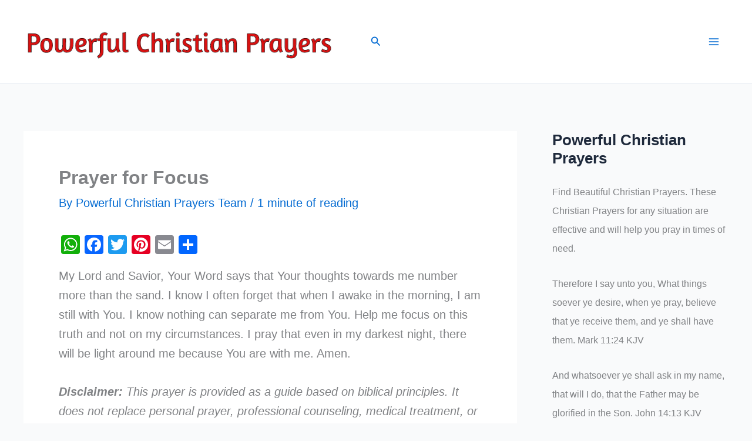

--- FILE ---
content_type: text/html; charset=utf-8
request_url: https://cleanmediaads.com/bmd/bids/?AULU=78139520221014T134336877DC85F2D120EE4F67A9EF7EAC660C9DF4&AULUID=BMD78139520221014T134336877DC85F2D120EE4F67A9EF7EAC660C9DF4_Q3Qyq1769945005222&SiteURL=https%3A//www.powerfulchristianprayers.com/prayer-for-focus-2/&CANVisitorID=9629830519&isMobile=0
body_size: 71
content:
CANBMDDisplayADUnit('78139520221014T134336877DC85F2D120EE4F67A9EF7EAC660C9DF4', 'BMD78139520221014T134336877DC85F2D120EE4F67A9EF7EAC660C9DF4_Q3Qyq1769945005222', '', '', '', [{"adcode":""}]);

--- FILE ---
content_type: text/html; charset=utf-8
request_url: https://www.google.com/recaptcha/api2/aframe
body_size: 268
content:
<!DOCTYPE HTML><html><head><meta http-equiv="content-type" content="text/html; charset=UTF-8"></head><body><script nonce="o04weiv_DCYjkFuQIBhgMw">/** Anti-fraud and anti-abuse applications only. See google.com/recaptcha */ try{var clients={'sodar':'https://pagead2.googlesyndication.com/pagead/sodar?'};window.addEventListener("message",function(a){try{if(a.source===window.parent){var b=JSON.parse(a.data);var c=clients[b['id']];if(c){var d=document.createElement('img');d.src=c+b['params']+'&rc='+(localStorage.getItem("rc::a")?sessionStorage.getItem("rc::b"):"");window.document.body.appendChild(d);sessionStorage.setItem("rc::e",parseInt(sessionStorage.getItem("rc::e")||0)+1);localStorage.setItem("rc::h",'1769945006182');}}}catch(b){}});window.parent.postMessage("_grecaptcha_ready", "*");}catch(b){}</script></body></html>